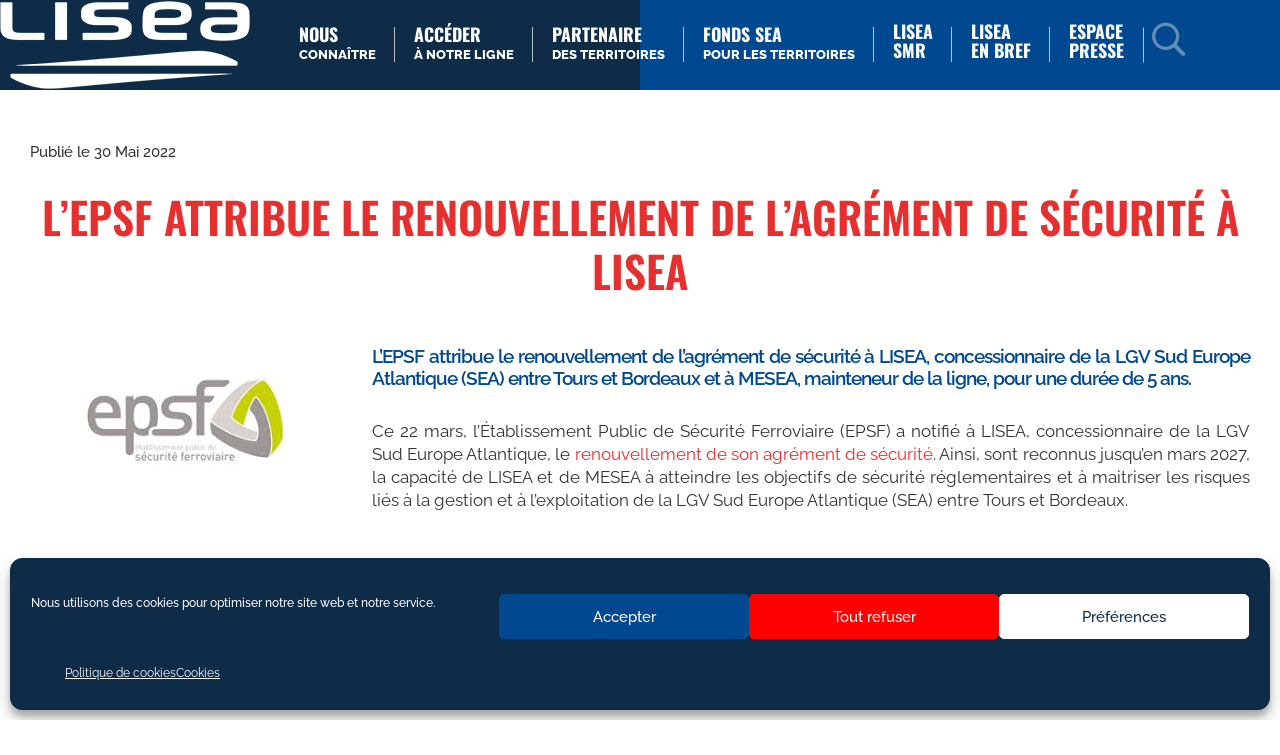

--- FILE ---
content_type: text/css; charset=utf-8
request_url: https://www.lisea.fr/wp-content/themes/Webulle/style.css?ver=4.27.5
body_size: -199
content:
/* 
 Theme Name:     Divi Child Theme
 Author:         David Jumel
 Author URI:     https://www.dev-night.com 
 Template:       Divi
 Version:        1.0 
*/ 


/* ----------- PUT YOUR CUSTOM CSS BELOW THIS LINE -- DO NOT EDIT ABOVE THIS LINE --------------------------- */ 